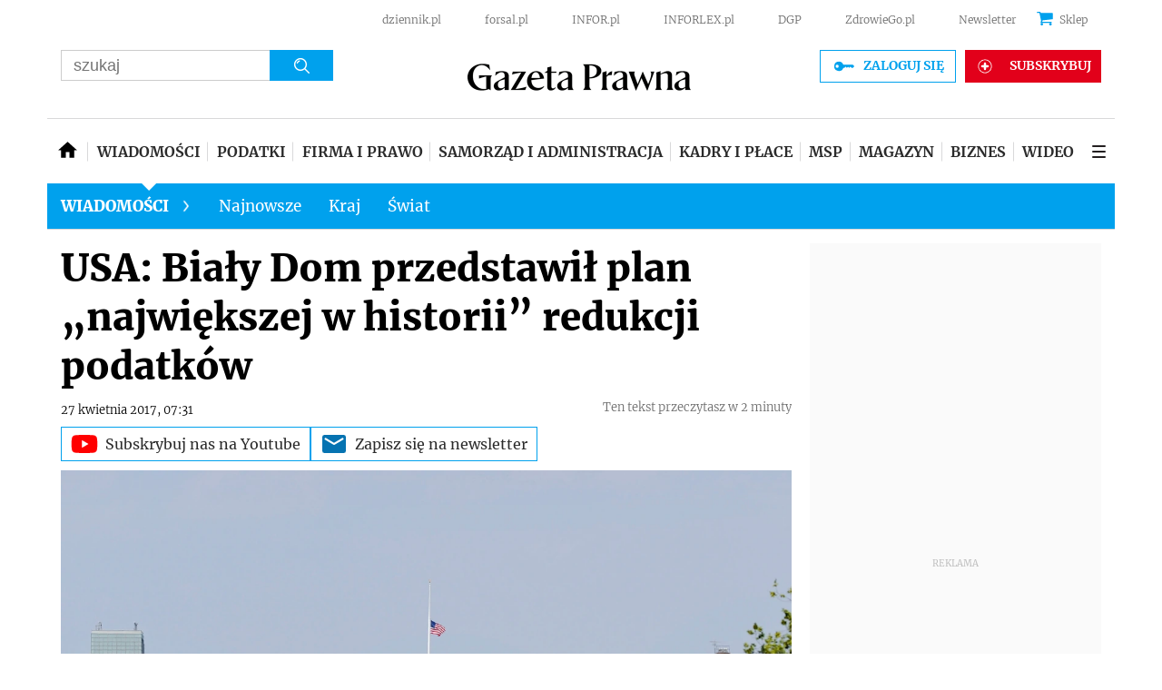

--- FILE ---
content_type: text/html; charset=utf-8
request_url: https://www.google.com/recaptcha/api2/aframe
body_size: 173
content:
<!DOCTYPE HTML><html><head><meta http-equiv="content-type" content="text/html; charset=UTF-8"></head><body><script nonce="FM0MPnlymAN6KksQ66uIEw">/** Anti-fraud and anti-abuse applications only. See google.com/recaptcha */ try{var clients={'sodar':'https://pagead2.googlesyndication.com/pagead/sodar?'};window.addEventListener("message",function(a){try{if(a.source===window.parent){var b=JSON.parse(a.data);var c=clients[b['id']];if(c){var d=document.createElement('img');d.src=c+b['params']+'&rc='+(localStorage.getItem("rc::a")?sessionStorage.getItem("rc::b"):"");window.document.body.appendChild(d);sessionStorage.setItem("rc::e",parseInt(sessionStorage.getItem("rc::e")||0)+1);localStorage.setItem("rc::h",'1763117741783');}}}catch(b){}});window.parent.postMessage("_grecaptcha_ready", "*");}catch(b){}</script></body></html>

--- FILE ---
content_type: application/javascript; charset=utf-8
request_url: https://fundingchoicesmessages.google.com/f/AGSKWxUirQI8vo0E596hahNTRgyr3YOZbK8IbNxwqG2ccB6kC-R9p70jot5FlRXjWN757uVSKyIkiCUZm1hdZczbNes8BB8SVqEwmgzdyzJCLsINs9I7aMG74pulCiOWbd1q20ySpsRXyct900tbcKgtuxBeAr2Zq2p2hsEQtFYYfPw69jhgc-5e7lNiA2gF/_/adsense2./bookads./ad/audsci./advert._ad_position_
body_size: -1289
content:
window['3254aabb-4771-4e0f-aaee-58f4aadbbc6f'] = true;

--- FILE ---
content_type: text/plain; charset=UTF-8
request_url: https://at.teads.tv/fpc?analytics_tag_id=PUB_5576&tfpvi=&gdpr_status=22&gdpr_reason=220&gdpr_consent=&ccpa_consent=1---&shared_ids=&sv=d656f4a&
body_size: 56
content:
Nzg0ZDc4YjctNGM4Yi00NjhhLTg1ZWYtYjI0YTkzN2M0ZjliIzgtNw==